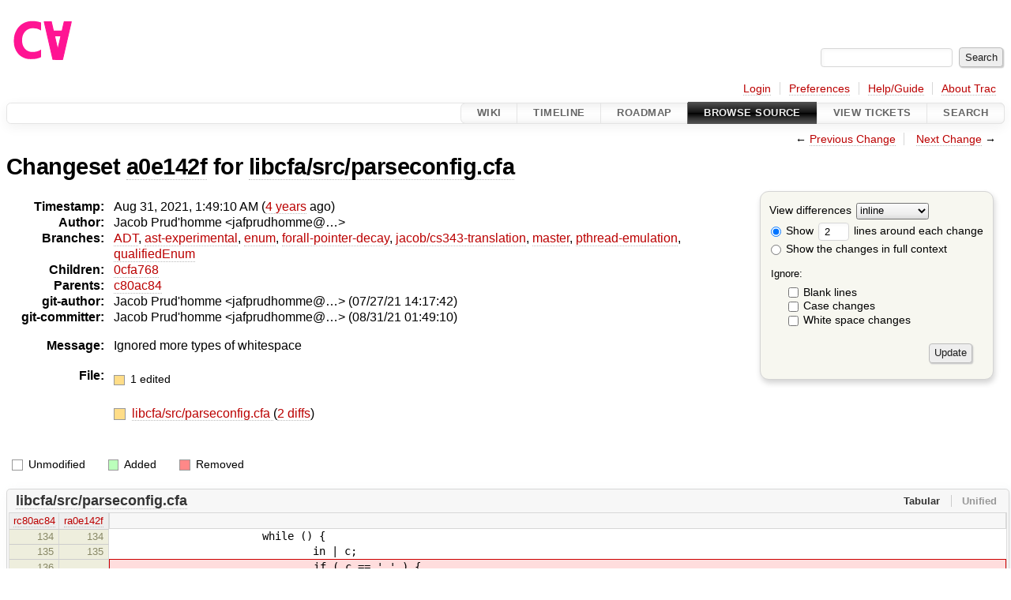

--- FILE ---
content_type: text/html;charset=utf-8
request_url: https://cforall.uwaterloo.ca/trac/changeset/a0e142f0a806907ed5c72af307c6b8dd58bad9a9/libcfa/src/parseconfig.cfa
body_size: 4659
content:


<!DOCTYPE html>
<html lang="en-US">   <head>
    <!-- # block head (placeholder in theme.html) -->
        <!-- # block head (content inherited from layout.html) -->
    <title>
    Changeset a0e142f for libcfa/src/parseconfig.cfa
        – Cforall

    </title>

    <meta http-equiv="Content-Type" content="text/html; charset=UTF-8" />
    <meta http-equiv="X-UA-Compatible" content="IE=edge" />
    <!--[if IE]><script>
        if (/^#__msie303:/.test(window.location.hash))
        window.location.replace(window.location.hash.replace(/^#__msie303:/, '#'));
        </script><![endif]-->

    <link rel="start"  href="/trac/wiki" />
    <link rel="search"  href="/trac/search" />
    <link rel="help"  href="/trac/wiki/TracGuide" />
    <link rel="stylesheet"  href="/trac/chrome/common/css/trac.css" type="text/css" />
    <link rel="stylesheet"  href="/trac/chrome/common/css/changeset.css" type="text/css" />
    <link rel="stylesheet"  href="/trac/chrome/common/css/diff.css" type="text/css" />
    <link rel="stylesheet"  href="/trac/chrome/common/css/code.css" type="text/css" />
    <link rel="icon"  href="/trac/chrome/common/trac.ico" type="image/x-icon" />
    <link rel="prev"  href="/trac/changeset/c80ac84230946cb4e86eae9f2fd9a88ed9d69dca/libcfa/src/parseconfig.cfa" title="Changeset c80ac84 for libcfa/src/parseconfig.cfa" />
    <link rel="next"  href="/trac/changeset/0cfa768af48381bb9272a1fb4585d94bad6f505d/libcfa/src/parseconfig.cfa" title="Changeset 0cfa768 for libcfa/src/parseconfig.cfa" />
    <link rel="alternate"  class="diff" href="?format=diff&amp;new=a0e142f0a806907ed5c72af307c6b8dd58bad9a9" title="Unified Diff" type="text/plain" />
    <link rel="alternate"  class="zip" href="?format=zip&amp;new=a0e142f0a806907ed5c72af307c6b8dd58bad9a9" title="Zip Archive" type="application/zip" />
    <noscript>
      <style>
        .trac-noscript { display: none !important }
      </style>     </noscript>
    <link type="application/opensearchdescription+xml" rel="search"
          href="/trac/search/opensearch"
          title="Search Cforall"/>
    <script src="/trac/chrome/common/js/jquery.js"></script>
    <script src="/trac/chrome/common/js/babel.js"></script>
    <script src="/trac/chrome/common/js/trac.js"></script>
    <script src="/trac/chrome/common/js/search.js"></script>
    <script src="/trac/chrome/common/js/folding.js"></script>
    <script src="/trac/chrome/common/js/diff.js"></script>
    <script>
      jQuery(function($) {
        $(".trac-autofocus").focus();
        $(".trac-target-new").attr("target", "_blank");
        if ($.ui) { /* is jquery-ui added? */
          $(".trac-datepicker:not([readonly])")
            .prop("autocomplete", "off").datepicker();
          // Input current date when today is pressed.
          var _goToToday = $.datepicker._gotoToday;
          $.datepicker._gotoToday = function(id) {
            _goToToday.call(this, id);
            this._selectDate(id)
          };
          $(".trac-datetimepicker:not([readonly])")
            .prop("autocomplete", "off").datetimepicker();
        }
        $(".trac-disable").disableSubmit(".trac-disable-determinant");
        setTimeout(function() { $(".trac-scroll").scrollToTop() }, 1);
        $(".trac-disable-on-submit").disableOnSubmit();
      });
    </script>
    <!--   # include 'site_head.html' (layout.html) -->
    <!--   end of site_head.html -->
    <!-- # endblock head (content inherited from layout.html) -->


    <script>
      jQuery(function($) {
        $(".trac-toggledeleted").show().click(function() {
                  $(this).siblings().find(".trac-deleted").toggle();
                  return false;
        }).click();
        $("#content").find("li.entry h2 a").parent()
          .addAnchor(_("Link to this diff"));
      });
    </script>
    <!-- # endblock head (placeholder in theme.html) -->
  </head> 
  <body>
    <!-- # block body (content inherited from theme.html) -->
    <!--   # include 'site_header.html' (theme.html) -->
    <!--   end of site_header.html -->

    <div id="banner">
      <div id="header">
        <a id="logo"
           href="/">
          <img  alt="Cforall" src="/trac/chrome/site/logo.svg" /></a>


      </div>
      <form id="search" action="/trac/search" method="get">
        <div>
          <label for="proj-search">Search:</label>
          <input type="text" id="proj-search" name="q" size="18"
                  value="" />
          <input type="submit" value="Search" />
        </div>
      </form>
          <div id="metanav" class="nav">
      <ul><li  class="first"><a href="/trac/login">Login</a></li><li ><a href="/trac/prefs">Preferences</a></li><li ><a href="/trac/wiki/TracGuide">Help/Guide</a></li><li  class="last"><a href="/trac/about">About Trac</a></li></ul>
    </div>

    </div>
        <div id="mainnav" class="nav">
      <ul><li  class="first"><a href="/trac/wiki">Wiki</a></li><li ><a href="/trac/timeline">Timeline</a></li><li ><a href="/trac/roadmap">Roadmap</a></li><li  class="active"><a href="/trac/browser">Browse Source</a></li><li ><a href="/trac/report">View Tickets</a></li><li  class="last"><a href="/trac/search">Search</a></li></ul>
    </div>


    <div id="main"
         >
      <div id="ctxtnav" class="nav">
        <h2>Context Navigation</h2>
        <ul>
          <li  class="first"><span>&larr; <a class="prev" href="/trac/changeset/c80ac84230946cb4e86eae9f2fd9a88ed9d69dca/libcfa/src/parseconfig.cfa" title="Changeset c80ac84 for libcfa/src/parseconfig.cfa">Previous Change</a></span></li>
          <li  class="last"><span><a class="next" href="/trac/changeset/0cfa768af48381bb9272a1fb4585d94bad6f505d/libcfa/src/parseconfig.cfa" title="Changeset 0cfa768 for libcfa/src/parseconfig.cfa">Next Change</a> &rarr;</span></li>
        </ul>
        <hr />
      </div>

      

      

      <!-- # block content (placeholder in theme.html) -->
<div id="content" class="changeset">
  <div id="title">
    <h1>
Changeset     <a title="Show full changeset"
       href="/trac/changeset/a0e142f0a806907ed5c72af307c6b8dd58bad9a9">a0e142f</a>
 for     <a title="Show entry in browser"
       href="/trac/browser/libcfa/src/parseconfig.cfa?rev=a0e142f0a806907ed5c72af307c6b8dd58bad9a9"
       >libcfa/src/parseconfig.cfa</a>
    </h1>
  </div>
  <form id="prefs" action="/trac/changeset/a0e142f0a806907ed5c72af307c6b8dd58bad9a9/libcfa/src/parseconfig.cfa">
    <div>

<label for="style">View differences</label>
<select id="style" name="style">
  <option  selected="selected"
          value="inline">inline</option>
  <option 
          value="sidebyside">side by side</option>
</select>
<div class="field">
<label>  <input type="radio" name="contextall" value="0"
          checked="checked"/>
 Show</label> <label>  <input type="text" name="contextlines" id="contextlines" size="2"
         maxlength="3"
         value="2"/>
 lines around each change</label>  <br/>
  <label><input type="radio" name="contextall" value="1"
                />
    Show the changes in full context</label>
</div>
<fieldset id="ignore">
  <legend>Ignore:</legend>
  <div class="field">
    <input type="checkbox" id="ignoreblanklines" name="ignoreblanklines"
            />
    <label for="ignoreblanklines">Blank lines</label>
  </div>
  <div class="field">
    <input type="checkbox" id="ignorecase" name="ignorecase"
            />
    <label for="ignorecase">Case changes</label>
  </div>
  <div class="field">
    <input type="checkbox" id="ignorewhitespace" name="ignorewhitespace"
            />
    <label for="ignorewhitespace">White space changes</label>
  </div>
</fieldset>
<div class="buttons">
  <input type="submit" name="update" value="Update" />
</div>
    </div>
  </form>
  <dl id="overview">
    <dt class="property time">Timestamp:</dt>
    <dd class="time">
      Aug 31, 2021, 1:49:10 AM
(<a class="timeline" href="/trac/timeline?from=2021-08-31T01%3A49%3A10-04%3A00&amp;precision=second" title="See timeline at Aug 31, 2021, 1:49:10 AM">4 years</a> ago)    </dd>
    <dt class="property author">Author:</dt>
    <dd class="author"><span class="trac-author">Jacob Prud'homme &lt;jafprudhomme@…&gt;</span></dd>
    <dt class="property">Branches:</dt>
    <dd><a class="changeset" href="/trac/changeset/fa2c005cdb7210e3aaf9b1170f05fbc75444ece7/" title="Finish Adt POC">ADT</a>, <a class="changeset" href="/trac/changeset/62d62db217dc9f917346863faa9d03148d98844f/" title="Merge branch 'master' into ast-experimental">ast-experimental</a>, <a class="changeset" href="/trac/changeset/365c8dcbd76a5d6cafc342a140f686a573523fea/" title="Merge branch 'master' into enum">enum</a>, <a class="changeset" href="/trac/changeset/a55649200b5601ebf0ca0b430984b9546e7bed94/" title="There was less extra code in ForallPointerDecay then I hopped, but it ...">forall-pointer-decay</a>, <a class="changeset" href="/trac/changeset/a3cadfcf7de2a83c2d884dd711e7f82979272284/" title="Removed default parser argument">jacob/cs343-translation</a>, <a class="changeset" href="/trac/changeset/a2940184aebc6f80c24f4bcf27314dd18e96cec7/" title="formatting">master</a>, <a class="changeset" href="/trac/changeset/9cd5bd2665deba4718673a3686869490de73341e/" title="Added an assembly to prevent null-checks from being optimized out. ...">pthread-emulation</a>, <a class="changeset" href="/trac/changeset/12df6fe35a1d7d73a64293320db6c3a0b195af33/" title="Fix an enumerator value bug; add basic tests for new features; save ...">qualifiedEnum</a></dd>
    <dt class="property">Children:</dt>
    <dd><a class="changeset" href="/trac/changeset/0cfa768af48381bb9272a1fb4585d94bad6f505d/" title="Switched to using fixed-size buffers">0cfa768</a></dd>
    <dt class="property">Parents:</dt>
    <dd><a class="changeset" href="/trac/changeset/c80ac84230946cb4e86eae9f2fd9a88ed9d69dca/" title="Added temporary code to read in config file">c80ac84</a></dd>
    <dt class="property">git-author:</dt>
    <dd>Jacob Prud&#39;homme &lt;jafprudhomme@…&gt; (07/27/21 14:17:42)</dd>
    <dt class="property">git-committer:</dt>
    <dd>Jacob Prud&#39;homme &lt;jafprudhomme@…&gt; (08/31/21 01:49:10)</dd>
    <dt class="property message">Message:</dt>
    <dd class="message searchable">
      <p>
Ignored more types of whitespace<br />
</p>

    </dd>
    <dt class="property files">
      File:
    </dt>
    <dd class="files">
      <div class="legend" id="file-legend">
        <dl>
          <dt class="mod"></dt><dd>
            1 edited</dd>
        </dl>
      </div>
      <br />
      <ul>
        <li>
          
  <div class="mod"> </div>
  <a title="Show entry in browser" href="/trac/browser/libcfa/src/parseconfig.cfa?rev=a0e142f0a806907ed5c72af307c6b8dd58bad9a9">
    libcfa/src/parseconfig.cfa
  </a>
  <span class="comment">(modified)</span>
  (<a title="Show differences" href="#file0">2 diffs</a>)

        </li>
      </ul>
    </dd>
  </dl>

  <div class="diff">
    <div class="legend" id="diff-legend">
      <h3>Legend:</h3>
      <dl>
        <dt class="unmod"></dt><dd>Unmodified</dd>
        <dt class="add"></dt><dd>Added</dd>
        <dt class="rem"></dt><dd>Removed</dd>
      </dl>
    </div>

<div class="diff">

  <ul class="entries">
    <li class="entry">
      <h2 id="file0">
        <a href="/trac/changeset/a0e142f0a806907ed5c72af307c6b8dd58bad9a9/libcfa/src/parseconfig.cfa" title="Show the changeset a0e142f restricted to libcfa/src/parseconfig.cfa">libcfa/src/parseconfig.cfa</a>
      </h2>
      <table class="trac-diff inline" cellspacing="0">
        <colgroup>
          <col class="lineno"/><col class="lineno"/><col class="content"/>
        </colgroup>
        <thead>
          <tr>
            <th title="Revision c80ac84230946cb4e86eae9f2fd9a88ed9d69dca">
              <a title="Show revision c80ac84 of this file in browser"
                 href="/trac/browser/libcfa/src/parseconfig.cfa?rev=c80ac84230946cb4e86eae9f2fd9a88ed9d69dca#L134"
                 >rc80ac84</a>
            </th>
            <th title="Revision a0e142f0a806907ed5c72af307c6b8dd58bad9a9">
              <a title="Show revision a0e142f of this file in browser"
                 href="/trac/browser/libcfa/src/parseconfig.cfa?rev=a0e142f0a806907ed5c72af307c6b8dd58bad9a9#L134"
                 >ra0e142f</a>
            </th>
            <td>
              &nbsp;
            </td>
          </tr>
        </thead>
        <tbody class="unmod">

          <tr>
            <th>134</th><th>134</th><td class="l"><span>&nbsp; &nbsp; &nbsp; &nbsp; &nbsp; &nbsp; &nbsp; &nbsp; &nbsp; &nbsp; &nbsp; &nbsp; while () {</span></td>
          </tr>
          <tr>
            <th>135</th><th>135</th><td class="l"><span>&nbsp; &nbsp; &nbsp; &nbsp; &nbsp; &nbsp; &nbsp; &nbsp; &nbsp; &nbsp; &nbsp; &nbsp; &nbsp; &nbsp; &nbsp; &nbsp; in | c;</span></td>
          </tr>
        </tbody>
        <tbody class="mod">


          <tr class="first">
            <th>136</th><th>&nbsp;</th><td class="l"><span>&nbsp; &nbsp; &nbsp; &nbsp; &nbsp; &nbsp; &nbsp; &nbsp; &nbsp; &nbsp; &nbsp; &nbsp; &nbsp; &nbsp; &nbsp; &nbsp; if ( c == ' ' ) {</span></td>
          </tr>
          <tr>
            <th>137</th><th>&nbsp;</th><td class="l"><span>&nbsp; &nbsp; &nbsp; &nbsp; &nbsp; &nbsp; &nbsp; &nbsp; &nbsp; &nbsp; &nbsp; &nbsp; &nbsp; &nbsp; &nbsp; &nbsp; &nbsp; &nbsp; &nbsp; &nbsp; while ( c == ' ' ) in | c;</span></td>
          </tr>

          <tr>
            <th>&nbsp;</th><th>136</th><td class="r"><span>&nbsp; &nbsp; &nbsp; &nbsp; &nbsp; &nbsp; &nbsp; &nbsp; &nbsp; &nbsp; &nbsp; &nbsp; &nbsp; &nbsp; &nbsp; &nbsp; if ( c == ' ' || c == '\t' ) {</span></td>
          </tr>
          <tr>
            <th>&nbsp;</th><th>137</th><td class="r"><span>&nbsp; &nbsp; &nbsp; &nbsp; &nbsp; &nbsp; &nbsp; &nbsp; &nbsp; &nbsp; &nbsp; &nbsp; &nbsp; &nbsp; &nbsp; &nbsp; &nbsp; &nbsp; &nbsp; &nbsp; while ( c == ' ' || c == '\t' ) in | c;</span></td>
          </tr>
          <tr class="last">
            <th>&nbsp;</th><th>138</th><td class="r"><span>&nbsp; &nbsp; &nbsp; &nbsp; &nbsp; &nbsp; &nbsp; &nbsp; &nbsp; &nbsp; &nbsp; &nbsp; &nbsp; &nbsp; &nbsp; &nbsp; &nbsp; &nbsp; &nbsp; &nbsp; break;</span></td>
          </tr>
        </tbody>
        <tbody class="unmod">

          <tr>
            <th>138</th><th>139</th><td class="l"><span>&nbsp; &nbsp; &nbsp; &nbsp; &nbsp; &nbsp; &nbsp; &nbsp; &nbsp; &nbsp; &nbsp; &nbsp; &nbsp; &nbsp; &nbsp; &nbsp; } else {</span></td>
          </tr>
          <tr>
            <th>139</th><th>140</th><td class="l"><span>&nbsp; &nbsp; &nbsp; &nbsp; &nbsp; &nbsp; &nbsp; &nbsp; &nbsp; &nbsp; &nbsp; &nbsp; &nbsp; &nbsp; &nbsp; &nbsp; &nbsp; &nbsp; &nbsp; &nbsp; add_char( key_sb, c );</span></td>
          </tr>
        </tbody>
        <tbody class="skipped">
          <tr>
            <th><a href="/trac/browser/libcfa/src/parseconfig.cfa?rev=c80ac84230946cb4e86eae9f2fd9a88ed9d69dca#L147">&hellip;</a></th>
            <th><a href="/trac/browser/libcfa/src/parseconfig.cfa?rev=a0e142f0a806907ed5c72af307c6b8dd58bad9a9#L148">&hellip;</a></th>
            <td>
              &nbsp;
            </td>
          </tr>
        </tbody>
        <tbody class="unmod">

          <tr>
            <th>147</th><th>148</th><td class="l"><span>&nbsp; &nbsp; &nbsp; &nbsp; &nbsp; &nbsp; &nbsp; &nbsp; &nbsp; &nbsp; &nbsp; &nbsp; while () {</span></td>
          </tr>
          <tr>
            <th>148</th><th>149</th><td class="l"><span>&nbsp; &nbsp; &nbsp; &nbsp; &nbsp; &nbsp; &nbsp; &nbsp; &nbsp; &nbsp; &nbsp; &nbsp; &nbsp; &nbsp; &nbsp; &nbsp; in | c;</span></td>
          </tr>
        </tbody>
        <tbody class="mod">


          <tr class="first">
            <th>149</th><th>&nbsp;</th><td class="l"><span>&nbsp; &nbsp; &nbsp; &nbsp; &nbsp; &nbsp; &nbsp; &nbsp; &nbsp; &nbsp; &nbsp; &nbsp; &nbsp; if ( c == ' ' || c == '\<del></del>n' ) break;</span></td>
          </tr>

          <tr class="last">
            <th>&nbsp;</th><th>150</th><td class="r"><span>&nbsp; &nbsp; &nbsp; &nbsp; &nbsp; &nbsp; &nbsp; &nbsp; &nbsp; &nbsp; &nbsp; &nbsp; &nbsp; if ( c == ' ' || c == '\<ins>t' || c == '\</ins>n' ) break;</span></td>
          </tr>
        </tbody>
        <tbody class="unmod">

          <tr>
            <th>150</th><th>151</th><td class="l"><span>&nbsp; &nbsp; &nbsp; &nbsp; &nbsp; &nbsp; &nbsp; &nbsp; &nbsp; &nbsp; &nbsp; &nbsp; &nbsp; &nbsp; &nbsp; &nbsp; add_char( value_sb, c );</span></td>
          </tr>
          <tr>
            <th>151</th><th>152</th><td class="l"><span>&nbsp; &nbsp; &nbsp; &nbsp; &nbsp; &nbsp; &nbsp; &nbsp; &nbsp; &nbsp; &nbsp; &nbsp; }</span></td>
          </tr>
        </tbody>
      </table>

    </li>
  </ul>
</div><div class="trac-help">
  <strong>Note:</strong>
 See   <a href="/trac/wiki/TracChangeset">TracChangeset</a>
 for help on using the changeset viewer.
</div>
  </div>
</div>        <!-- # block content (content inherited from layout.html) -->
    <script type="text/javascript">
      jQuery("body").addClass("trac-has-js");
    </script>
    <div id="altlinks">
      <h3>Download in other formats:</h3>
      <ul>
        <li class="first">
          <a rel="nofollow" href="?format=diff&amp;new=a0e142f0a806907ed5c72af307c6b8dd58bad9a9"
              class="diff">
            Unified Diff</a>
        </li>
        <li class="last">
          <a rel="nofollow" href="?format=zip&amp;new=a0e142f0a806907ed5c72af307c6b8dd58bad9a9"
              class="zip">
            Zip Archive</a>
        </li>
      </ul>
    </div>
    <!-- # endblock content (content inherited from layout.html) -->

      <!-- # endblock content (placeholder in theme.html) -->
    </div>

    <div id="footer"><hr/>
      <a id="tracpowered" href="https://trac.edgewall.org/"
         ><img src="/trac/chrome/common/trac_logo_mini.png" height="30"
               width="107" alt="Trac Powered"/></a>
      <p class="left">
Powered by         <a href="/trac/about"><strong>Trac 1.6</strong></a>
        <br />
 By         <a href="http://www.edgewall.org/">Edgewall Software</a>
.      </p>
      <p class="right">Visit the Trac open source project at<br /><a href="http://trac.edgewall.org/">http://trac.edgewall.org/</a></p>
    </div>
    <!--   # include 'site_footer.html' (theme.html) -->
    <!--   end of site_footer.html -->
    <!-- # endblock body (content inherited from theme.html) -->
  </body> </html>